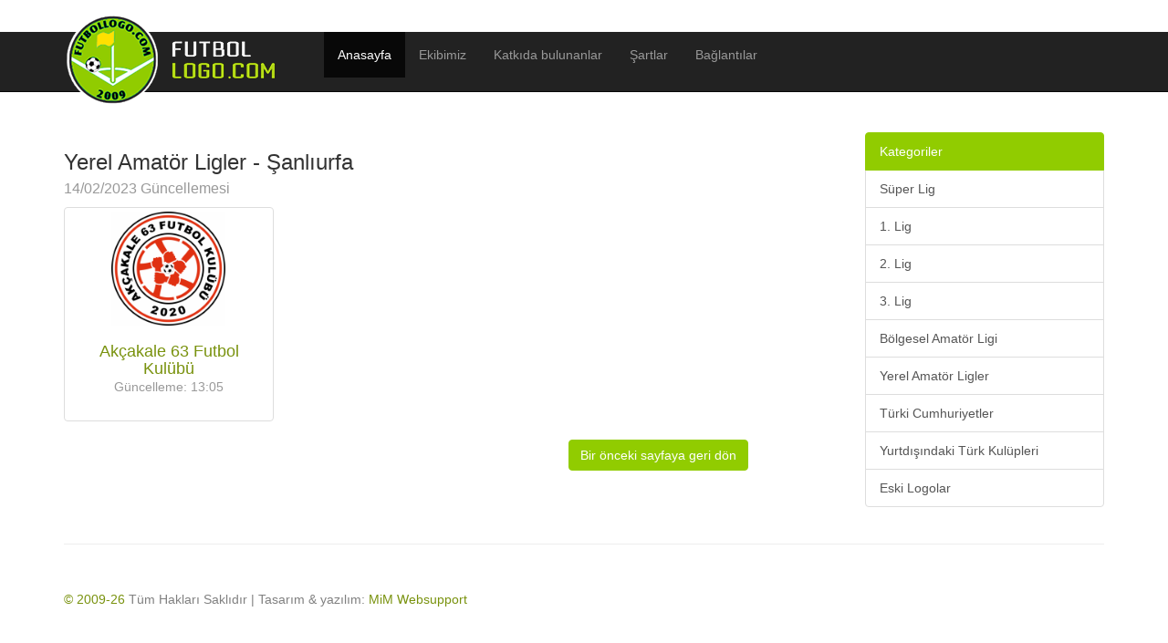

--- FILE ---
content_type: text/html; charset=UTF-8
request_url: http://futbollogo.com/guncelleme.php?tarih=14/02/2023&lig=84
body_size: 2272
content:
<!DOCTYPE html>
<html>
  <head>
    <meta charset="utf-8" />
    <meta http-equiv="X-UA-Compatible" content="IE=edge" />
    <meta name="viewport" content="width=device-width, initial-scale=1.0" />
	<meta name="author" content="MI Design, Mehmet İmamoğlu" />
	<meta name="copyright" content="(c) FutbolLogo.Com, 2009-2026" />
    <meta name="description" content="FutbolLogo.Com - Türkiye'nin En Büyük Futbol Kulüpleri Logo Arşivi" />
	<meta name="abstract" content="FutbolLogo.Com - Türkiye'nin En Büyük Futbol Kulüpleri Logo Arşivi" />
	<meta name="keywords" content="futbol, logo, logolar, logos, türkiye, türk, spor, kulüp, kulübü, kulüpler, takım, takımlar" />
	<meta name="robots" content="index,follow,archive" />
	<meta name="revisit-after" content="1 days" />
	<meta name="expires" content="never" />
	<meta name="rating" content="general" />
	<meta name="distribution" content="global" />
	<meta name="resource-type" content="document" />
    <title>FutbolLogo.Com - Türkiye'nin En Büyük Futbol Kulüpleri Logo Arşivi</title>
	<script type="text/javascript">
	  var _gaq = _gaq || [];
	  _gaq.push(['_setAccount', 'UA-119954-11']);
	  _gaq.push(['_trackPageview']);
	  (function() {
		var ga = document.createElement('script'); ga.type = 'text/javascript'; ga.async = true;
		ga.src = ('https:' == document.location.protocol ? 'https://ssl' : 'http://www') + '.google-analytics.com/ga.js';
		var s = document.getElementsByTagName('script')[0]; s.parentNode.insertBefore(ga, s);
	  })();
	</script>
    <link rel="shortcut icon" href="./favicon.png">
    <link href="./css/bootstrap.min.css" rel="stylesheet">
    <link href="./offcanvas.css" rel="stylesheet">
  </head>

  <body style="margin-top:75px;">
	<div class="navbar navbar-fixed-top" style="background:white;">
	<div class="navbar navbar-fixed-top navbar-inverse" role="navigation" style="top:35px;">
      <div class="container">
        <div class="navbar-header">
          <button type="button" class="navbar-toggle" data-toggle="collapse" data-target=".navbar-collapse" style="background:#91cc00;">
            <span class="sr-only">Aç</span>
            <span class="icon-bar"></span>
            <span class="icon-bar"></span>
            <span class="icon-bar"></span>
          </button>
          <a class="navbar-brand hidden-xs" href="./index.php" style="width:300px; height:100px; margin-top:-35px;"><img src="./menulogo.png" alt="FutbolLogo.Com" class="" /><span class="visible-xs">FutbolLogo.Com</span></a>
          <a class="navbar-brand visible-xs" href="./index.php"><span class="visible-xs">FutbolLogo.Com</span></a>
		  <button type="button" class="btn btn-primary btn-xs visible-xs pull-right" data-toggle="offcanvas">Logo bul</button>
        </div>
        <div class="collapse navbar-collapse">
          <ul class="nav navbar-nav">
            <li class="active"><a href="./index.php">Anasayfa</a></li>
            <li ><a href="./index.php?sayfa=ekibimiz">Ekibimiz</a></li>
            <li ><a href="./index.php?sayfa=katkidabulunanlar">Katkıda bulunanlar</a></li>
            <li ><a href="./index.php?sayfa=sartlar">Şartlar</a></li>
            <li ><a href="./index.php?sayfa=baglantilar">Bağlantılar</a></li>
        </ul>
        </div><!-- /.nav-collapse -->
      </div><!-- /.container -->
    </div><!-- /.navbar -->
	</div>

    <div class="container">
      <div class="row row-offcanvas row-offcanvas-right">
		<div class="col-xs-12 col-sm-8">


	<h3>Yerel Amatör Ligler - Şanlıurfa<br /><small>14/02/2023 Güncellemesi</small></h3><div class="row">
	<div class="col-sm-6 col-md-4">
	<div class="thumbnail">
	  <img src="./resimler/ongoruntu/akcakale63fk.gif" width="125" alt="Logo" />
	  <div class="caption text-center">
		<a href="takim.php?id=4194" title="Akçakale 63 Futbol Kulübü (Akçakale / Şanlıurfa) logo"><h4>Akçakale 63 Futbol Kulübü<br /><small>Güncelleme: 13:05</small></h4></a>
	  </div>
    </div>
  </div>
	</div>
	<a href="javascript:history.back(-1)" class="btn btn-large btn-primary pull-right">Bir önceki sayfaya geri dön</a>
		  </div><!--/span-->
        <div class="col-xs-6 col-sm-3 col-sm-offset-1 sidebar-offcanvas" id="sidebar" role="navigation">
          <div class="list-group">
						<a class="list-group-item active">Kategoriler</a>
			<a href="./lig.php?id=1" class="list-group-item">Süper Lig</a>
            <a href="./lig.php?id=2" class="list-group-item">1. Lig</a>
            <a href="./lig.php?id=3" class="list-group-item">2. Lig</a>
            <a href="./lig.php?id=4" class="list-group-item">3. Lig</a>
            <a href="./lig.php?id=113" class="list-group-item">Bölgesel Amatör Ligi</a>
            <a href="./lig.php?id=5" class="list-group-item">Yerel Amatör Ligler</a>
            <a href="./lig.php?id=111" class="list-group-item">Türki Cumhuriyetler</a>
            <a href="./lig.php?id=7" class="list-group-item">Yurtdışındaki Türk Kulüpleri</a>
            <a href="./lig.php?id=9" class="list-group-item">Eski Logolar</a>
          </div>
        </div><!--/span-->
      </div><!--/row-->
      <hr />

      <footer>
        <p><a>© 2009-26</a> Tüm Hakları Saklıdır | Tasarım & yazılım: <a>MiM Websupport</a></p>
      </footer>

    </div><!--/.container-->

    <!-- Bootstrap core JavaScript
    ================================================== -->
    <!-- Placed at the end of the document so the pages load faster -->
    <script src="https://code.jquery.com/jquery-1.10.2.min.js"></script>
    <script src="./js/bootstrap.min.js"></script>
    <script src="./js/popover.js"></script>
    <script src="./offcanvas.js"></script>
	<script type="text/javascript">
	  $("[name=kelime]").bind("keypress", function (event) {
		if (event.charCode!=0) {
		  var regex = new RegExp("^[a-zA-Z0-9 çÇıİğĞşŞöÖüÜâÂ]+$");
		  var key = String.fromCharCode(!event.charCode ? event.which : event.charCode);
		  if (!regex.test(key)) {
			event.preventDefault();
			return false;
		  }
		}
	  });
	</script>
	<script>$('.logo_ongoruntu').popover();</script>
  </body>
</html>

--- FILE ---
content_type: text/css
request_url: http://futbollogo.com/offcanvas.css
body_size: 649
content:
/*
 * Style tweaks
 * --------------------------------------------------
 */
html {
  overflow-x: hidden; /* Prevent scroll on narrow devices */
}
body {
  padding-top: 70px;
}
a {
  color: #79920E;
}
footer {
  padding: 30px 0;
  color: grey;
}
@media (min-width: 992px) {
  div.thumbnail .caption {
	width: 220px;
	height: 100px;
	overflow: hidden;
	text-overflow: ellipsis;
  }
}

.text-primary,
.btn-link 
{
  color: #79920E;
}

.btn-primary,

.btn-primary.disabled,
.btn-primary[disabled],
fieldset[disabled] .btn-primary,
.btn-primary.disabled:hover,
.btn-primary[disabled]:hover,
fieldset[disabled] .btn-primary:hover,
.btn-primary.disabled:focus,
.btn-primary[disabled]:focus,
fieldset[disabled] .btn-primary:focus,
.btn-primary.disabled:active,
.btn-primary[disabled]:active,
fieldset[disabled] .btn-primary:active,
.btn-primary.disabled.active,
.btn-primary[disabled].active,
fieldset[disabled] .btn-primary.active,

.dropdown-menu > .active > a,
.dropdown-menu > .active > a:hover,
.dropdown-menu > .active > a:focus,

.nav .open > a,
.nav .open > a:hover,
.nav .open > a:focus,

.nav-pills > li.active > a,
.nav-pills > li.active > a:hover,
.nav-pills > li.active > a:focus,

a.list-group-item.active,
a.list-group-item.active:hover,
a.list-group-item.active:focus,

.panel-primary > .panel-heading
{
  background-color: #91cc00;
  border-color: #91cc00;
}

/*
 * Off Canvas
 * --------------------------------------------------
 */
@media screen and (max-width: 767px) {
  .row-offcanvas {
    position: relative;
    -webkit-transition: all 0.25s ease-out;
    -moz-transition: all 0.25s ease-out;
    transition: all 0.25s ease-out;
  }

  .row-offcanvas-right
  .sidebar-offcanvas {
    right: -50%; /* 6 columns */
  }

  .row-offcanvas-left
  .sidebar-offcanvas {
    left: -50%; /* 6 columns */
  }

  .row-offcanvas-right.active {
    right: 50%; /* 6 columns */
  }

  .row-offcanvas-left.active {
    left: 50%; /* 6 columns */
  }

  .sidebar-offcanvas {
    position: absolute;
    top: 0;
    width: 50%; /* 6 columns */
  }
}
